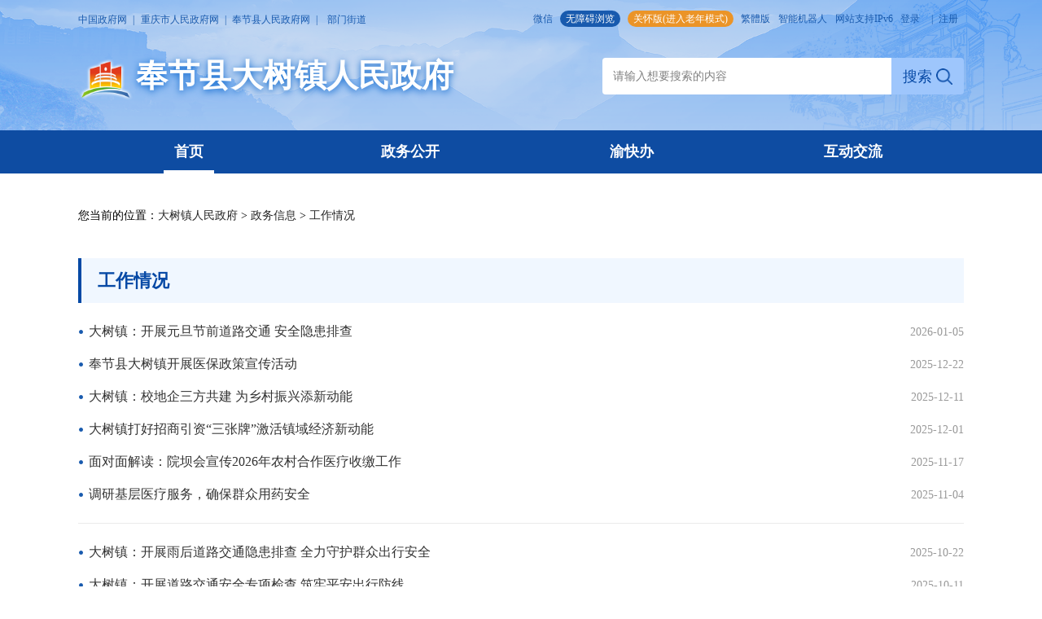

--- FILE ---
content_type: text/html
request_url: http://www.cqfj.gov.cn/xz_168/dsz/zwxx_61047/dt_61049/
body_size: 54912
content:
<!DOCTYPE html>
<html lang="en">
  <head>
    <meta charset="UTF-8" />
    <meta http-equiv="X-UA-Compatible" content="IE=edge" />
    <meta name="viewport" content="width=device-width, initial-scale=1.0" />
     <!--站点类-->
<meta name="SiteName" content="奉节县人民政府网">
<meta name="SiteDomain" content="www.cqfj.gov.cn">
<meta name="SiteIDCode" content="5002360029">

<!--栏目类-->
<meta name="ColumnName" content="工作情况">
<meta name="ColumnDescription" content="本栏目发布工作情况相关信息,便于您了解相应信息。">

<meta name="ColumnKeywords" content="工作情况,政务信息,大树镇人民政府">
<meta name="ColumnType" content="工作情况">
    <title>
      工作情况_奉节县人民政府
    </title>
	<link rel="icon" href="../../../../images/favicon.png" />
    <link rel="stylesheet" href="../../../../images/reseter.css" />
    <link rel="stylesheet" href="../../../../images/yj-common.css" />
    <link rel="stylesheet" href="../../../../images/yj-header.css" />
    <link rel="stylesheet" href="../../../../images/yj-header.1440.media.css" />
    <link rel="stylesheet" href="../../../../images/yj-header.992.media.css" />
    <link rel="stylesheet" href="../../../../images/yj-footer.css" />
    <link rel="stylesheet" href="../../../../images/yj-footer.1440.media.css" />
    <link rel="stylesheet" href="../../../../images/yj-footer.992.media.css" />
    <link rel="stylesheet" href="../../../../images/yj-news-list-1.css" />
    <link rel="stylesheet" href="../../../../images/yj-news-list-1.992.media.css" />
    <link rel="stylesheet" href="../../../../images/yj-list-pagination.css" />
<link href="../../../../images/yj-jdb-header.css" rel="stylesheet" />
<link href="../../../../images/yj-jdb-header.1440.media.css" rel="stylesheet" />
<link href="../../../../images/yj-jdb-header.992.media.css" rel="stylesheet" />
    <!--[if lte IE 9]>
      <script src="../../../../images/html5shiv.min.js"></script>
      <script src="../../../../images/respond.min.js"></script>
    <![endif]-->

    <script src="../../../../images/jquery-1.12.4.min.js"></script>
  </head>

  <body>
    <div class="header">
    <img src="//www.cqfj.gov.cn/images/yj-top-bg-jdb.png" class="top-bg kenburns-top" />
    <div class="container clearfix nav">
    <div class="float-left">
      <a href="http://www.gov.cn/" target="_blank" class="visible-lg-inline-block">中国政府网</a>
      <span class="visible-lg-inline-block">|</span>
      <a href="http://www.cq.gov.cn/" target="_blank" class="visible-lg-inline-block" >重庆市人民政府网</a>
      <span class="visible-lg-inline-block">|</span>
      <a href="//www.cqfj.gov.cn/" target="_blank" class="visible-lg-inline-block" >奉节县人民政府网</a>
      <span class="visible-lg-inline-block">|</span>
      <span class="dep-street">
        部门街道
        <div class="dep-street-pop-container">
          <div class="container">
            <img src="//www.cqfj.gov.cn/images/yj-close.png" class="dep-street-pop-close" />
            <div class="dep-street-section-title">部&nbsp;&nbsp;门</div>
            <ul>
            
                <li>
                    <a href="//www.cqfj.gov.cn/bm_168/fzhggwyh/" target="_blank">县发展改革委</a>
                </li>
            
                <li>
                    <a href="//www.cqfj.gov.cn/bm_168/jywyh/" target="_blank">县教委</a>
                </li>
            
                <li>
                    <a href="//www.cqfj.gov.cn/bm_168/kxjsj/" target="_blank">县科技局</a>
                </li>
            
                <li>
                    <a href="//www.cqfj.gov.cn/bm_168/jjhxxhwyh/" target="_blank">县经济信息委</a>
                </li>
            
                <li>
                    <a href="//www.cqfj.gov.cn/bm_168/gaj/" target="_blank">县公安局</a>
                </li>
            
                <li>
                    <a href="//www.cqfj.gov.cn/bm_168/mzj/" target="_blank">县民政局</a>
                </li>
            
                <li>
                    <a href="//www.cqfj.gov.cn/bm_168/sfj/" target="_blank">县司法局</a>
                </li>
            
                <li>
                    <a href="//www.cqfj.gov.cn/bm_168/czj/" target="_blank">县财政局</a>
                </li>
            
                <li>
                    <a href="//www.cqfj.gov.cn/bm_168/rlzyhshbzj/" target="_blank">县人力社保局</a>
                </li>
            
                <li>
                    <a href="//www.cqfj.gov.cn/bm_168/ghhzrzyj/" target="_blank">县规划自然资源局</a>
                </li>
            
                <li>
                    <a href="//www.cqfj.gov.cn/bm_168/sthjj/" target="_blank">县生态环境局</a>
                </li>
            
                <li>
                    <a href="//www.cqfj.gov.cn/bm_168/zfhcxjswyh/" target="_blank">县住房城乡建委</a>
                </li>
            
                <li>
                    <a href="//www.cqfj.gov.cn/bm_168/csglj/" target="_blank">县城管局</a>
                </li>
            
                <li>
                    <a href="//www.cqfj.gov.cn/bm_168/jtj/" target="_blank">县交通运输委</a>
                </li>
            
                <li>
                    <a href="//www.cqfj.gov.cn/bm_168/slj/" target="_blank">县水利局</a>
                </li>
            
                <li>
                    <a href="//www.cqfj.gov.cn/bm_168/nyncwyh/" target="_blank">县农业农村委</a>
                </li>
            
                <li>
                    <a href="//www.cqfj.gov.cn/bm_168/swwyh/" target="_blank">县商务委</a>
                </li>
            
                <li>
                    <a href="//www.cqfj.gov.cn/bm_168/whhlyfzwyh/" target="_blank">县文化旅游委</a>
                </li>
            
                <li>
                    <a href="//www.cqfj.gov.cn/bm_168/wsjkwyh/" target="_blank">县卫生健康委</a>
                </li>
            
                <li>
                    <a href="//www.cqfj.gov.cn/bm_168/tyjrswj/" target="_blank">县退役军人事务局</a>
                </li>
            
                <li>
                    <a href="//www.cqfj.gov.cn/bm_168/yjglj/" target="_blank">县应急局</a>
                </li>
            
                <li>
                    <a href="//www.cqfj.gov.cn/bm_168/sjj/" target="_blank">县审计局</a>
                </li>
            
                <li>
                    <a href="//www.cqfj.gov.cn/bm_168/scjdglj/" target="_blank">县市场监管局</a>
                </li>
            
                <li>
                    <a href="//www.cqfj.gov.cn/bm_168/tjj/" target="_blank">县统计局</a>
                </li>
            
                <li>
                    <a href="//www.cqfj.gov.cn/bm_168/ylbzj/" target="_blank">县医保局</a>
                </li>
            
                <li>
                    <a href="//www.cqfj.gov.cn/bm_168/lyj/" target="_blank">县林业局</a>
                </li>
            
                <li>
                    <a href="//www.cqfj.gov.cn/bm_168/xfbgs/" target="_blank">县信访办</a>
                </li>
            
            </ul>
            <div class="dep-street-section-title">乡&nbsp;&nbsp;镇</div>
            <ul>
            
                <li>
                    <a href="//www.cqfj.gov.cn/xz_168/yajd/" target="_blank">永安街道办事处</a>
                </li>
            
                <li>
                    <a href="//www.cqfj.gov.cn/xz_168/yfjd/" target="_blank">鱼复街道办事处</a>
                </li>
            
                <li>
                    <a href="//www.cqfj.gov.cn/xz_168/kmjd/" target="_blank">夔门街道办事处</a>
                </li>
            
                <li>
                    <a href="//www.cqfj.gov.cn/xz_168/xbxqglwyh/" target="_blank">夔州街道办事处</a>
                </li>
            
                <li>
                    <a href="//www.cqfj.gov.cn/xz_168/bdz/" target="_blank">白帝镇人民政府</a>
                </li>
            
                <li>
                    <a href="//www.cqfj.gov.cn/xz_168/ctz/" target="_blank">草堂镇人民政府</a>
                </li>
            
                <li>
                    <a href="//www.cqfj.gov.cn/xz_168/fhz/" target="_blank">汾河镇人民政府</a>
                </li>
            
                <li>
                    <a href="//www.cqfj.gov.cn/xz_168/ywx/" target="_blank">岩湾乡人民政府</a>
                </li>
            
                <li>
                    <a href="//www.cqfj.gov.cn/xz_168/klz/" target="_blank">康乐镇人民政府</a>
                </li>
            
                <li>
                    <a href="//www.cqfj.gov.cn/xz_168/dsz/" target="_blank">大树镇人民政府</a>
                </li>
            
                <li>
                    <a href="//www.cqfj.gov.cn/xz_168/zyz/" target="_blank">竹园镇人民政府</a>
                </li>
            
                <li>
                    <a href="//www.cqfj.gov.cn/xz_168/qlianz/" target="_blank">青莲镇人民政府</a>
                </li>
            
                <li>
                    <a href="//www.cqfj.gov.cn/xz_168/pax/" target="_blank">平安乡人民政府</a>
                </li>
            
                <li>
                    <a href="//www.cqfj.gov.cn/xz_168/gpz/" target="_blank">公平镇人民政府</a>
                </li>
            
                <li>
                    <a href="//www.cqfj.gov.cn/xz_168/sgx/" target="_blank">石岗乡人民政府</a>
                </li>
            
                <li>
                    <a href="//www.cqfj.gov.cn/xz_168/htx/" target="_blank">红土乡人民政府</a>
                </li>
            
                <li>
                    <a href="//www.cqfj.gov.cn/xz_168/zyiz/" target="_blank">朱衣镇人民政府</a>
                </li>
            
                <li>
                    <a href="//www.cqfj.gov.cn/xz_168/kpx/" target="_blank">康坪乡人民政府</a>
                </li>
            
                <li>
                    <a href="//www.cqfj.gov.cn/xz_168/xmz/" target="_blank">新民镇人民政府</a>
                </li>
            
                <li>
                    <a href="//www.cqfj.gov.cn/xz_168/hfx/" target="_blank">鹤峰乡人民政府</a>
                </li>
            
                <li>
                    <a href="//www.cqfj.gov.cn/xz_168/wmz/" target="_blank">五马镇人民政府</a>
                </li>
            
                <li>
                    <a href="//www.cqfj.gov.cn/xz_168/fpx/" target="_blank">冯坪乡人民政府</a>
                </li>
            
                <li>
                    <a href="//www.cqfj.gov.cn/xz_168/txz/" target="_blank">吐祥镇人民政府</a>
                </li>
            
                <li>
                    <a href="//www.cqfj.gov.cn/xz_168/qlz/" target="_blank">青龙镇人民政府</a>
                </li>
            
                <li>
                    <a href="//www.cqfj.gov.cn/xz_168/thtjzx/" target="_blank">太和土家族乡人民政府</a>
                </li>
            
                <li>
                    <a href="//www.cqfj.gov.cn/xz_168/ywtjzx/" target="_blank">云雾土家族乡人民政府</a>
                </li>
            
                <li>
                    <a href="//www.cqfj.gov.cn/xz_168/jgz/" target="_blank">甲高镇人民政府</a>
                </li>
            
                <li>
                    <a href="//www.cqfj.gov.cn/xz_168/ysz/" target="_blank">羊市镇人民政府</a>
                </li>
            
                <li>
                    <a href="//www.cqfj.gov.cn/xz_168/apz/" target="_blank">安坪镇人民政府</a>
                </li>
            
                <li>
                    <a href="//www.cqfj.gov.cn/xz_168/xlz/" target="_blank">兴隆镇人民政府</a>
                </li>
            
                <li>
                    <a href="//www.cqfj.gov.cn/xz_168/zatjzx/" target="_blank">长安土家族乡人民政府</a>
                </li>
            
                <li>
                    <a href="//www.cqfj.gov.cn/xz_168/lqtjzx/" target="_blank">龙桥土家族乡人民政府</a>
                </li>
            
                <li>
                    <a href="//www.cqfj.gov.cn/xz_168/ylz/" target="_blank">永乐镇人民政府</a>
                </li>
            
            </ul>
          </div>
        </div>
      </span>
    </div>
    <div class="float-right">
      <a class="visible-lg-inline-block weibo" style="display: none;"></a>
      
          
              <a class="visible-lg-inline-block wechat" href="javascript:void(0);">微信 <img src="//www.cqfj.gov.cn/ggbf_search/xmt/202003/W020251208602630195414.jpg" class="ercode" /></a>
          
          
      
     
      <!--<a id="toolbarSwitch" href="javascript:void(0);" class="visible-lg-inline-block" >无障碍</a>-->
     <a href="javascript:void(0);" onclick="aria.start()"  class="visible-sm-inline-block aged-mode">无障碍/关怀版</a>
      <a href="javascript:void(0);" onclick="aria.start()"  class="visible-lg-inline-block wza">
        无障碍浏览
      </a>
      <a href="javascript:void(0);" onclick="aria.oldFixedStart()"  class="visible-lg-inline-block aged-mode"  >
        关怀版(进入老年模式)
      </a>
      <a id="StranLink" title="點擊以繁體中文方式浏覽" href="javascript:StranBody()" name="StranLink" class="visible-lg-inline-block">繁體版</a>
      <a href="http://www.cq.gov.cn/dhc/cq/index.html" target="_blank" class="visible-lg-inline-block" >智能机器人</a>
      <a href="javascript:void(0);"  class="visible-lg-inline-block">网站支持IPv6</a>
      <a id="login" class="cq-login" href="javascript:void(0);" >登录</a>
      <a  target='_blank' href='https://zwykb.cq.gov.cn/v2/grzx/' class="cq-user-name" id="loginusername" style="display:none !important;"></a>
      <span class="visible-lg-inline-block">|</span>
      <a  href="javascript:void(0)" class="cq-logout" id="logout" style="display:none !important;">退出</a>
      <a id="register" class="cq-register cq-register-gr" href="javascript:void(0);">注册</a>
<script src="//cq.gov.cn/images/crypto-js.min.js"></script>
<script src="//cq.gov.cn/images/DECRYPT.js"></script>
<script src="//cq.gov.cn/images/ykb-request.js"></script>
<script src="//cq.gov.cn/images/ykb-api.js"></script>
<script src="//cq.gov.cn/images/ykb-base.js?v=1.1"></script>
<input type="text" hidden id="loginSiteId" value="168" />
<script>
  $(function () {
    //获取用户信息-有额外的操作可以在回调中使用
    getUserInfo(function (res) {
      if(res.code!=200){
        checkLoginQx()
      }
    })
  })
</script>
    </div>
</div>
<style>
.nav-menu > ul > li{
    width: 25% !important;
}
</style>
    <div class="logo-search-container container">
      <div class="banner-logo">
        <a href="//www.cqfj.gov.cn/"><img src="//www.cqfj.gov.cn/images/yj-fj-jdb-logo.png" height="100%" /></a>
        <span class="logo-text">奉节县</span>
      </div>
      <div class="search-container">
        <input class="search-input" type="text" id="textfield" onkeydown="if(event.keyCode==13){submitsearch();}" onfocus="if(this.value=='请输入想要搜索的内容'){this.value='';}" onblur="if(this.value==''){this.value='请输入想要搜索的内容';}" placeholder="请输入想要搜索的内容" />
        <button type="submit" onclick="submitsearch()" class="search-btn">
          搜索
          <img src="//www.cqfj.gov.cn/images/yj-fj-jdb-ic-search.png" class="ic-search" />
        </button>
        <script>
          function submitsearch() {
            var result = $('#textfield').val()
            result = $.trim(result)
            var reg = /[`~!@#$%^&*_+<>{}\/'[\]]/im
            if (reg.test(result)) {
              window.wxc.xcConfirm('您输入的信息包含非法字符!', window.wxc.xcConfirm.typeEnum.info)
              return false
            }
            if (result == '请输入想要搜索的内容' || result == '' || result == null) {
              window.wxc.xcConfirm('请输入检索条件!', window.wxc.xcConfirm.typeEnum.info)
              return false
            } else {
              result = result.replace('-', '\-')
              result = result.replace('(', '\(')
              result = result.replace(')', '\)')
            }
            window.location.href =
              "//www.cqfj.gov.cn/cqs/searchResultPC.html?tenantId=8&configTenantId=8&areaCode=500236&searchWord=" +
              encodeURI(result)
          }
        </script>
      </div>
    </div>
  </div>
  <div class="nav-menu">
    <ul class="container clearfix" id="nav-menus">
        
            
              
                
                    
                    
                      
                          
                              <li id="depName"><a href="//www.cqfj.gov.cn/xz_168/dsz/" chnldes="" chnlname="大树镇人民政府">首页</a></li>
                              
                                <li><a href="//www.cqfj.gov.cn/xz_168/dsz/zwgk_61050/">
                                  政务公开</a>
                                </li>
                              
                                <li><a href="http://zwfw.cq.gov.cn/fjx/public/index?record=istrue">
                                  渝快办</a>
                                </li>
                              
                          
                          
                      
                    
                
              
        
      <li><a href="//www.cqfj.gov.cn/hdjl_168/">
          互动交流
        </a></li>
    </ul>
  
    <script>
      var depname=$("#depName a").attr("chnlname");
      var depdesc=$("#depName a").attr("chnldes");
      var depurl=$("#depName a").attr("href");
      if (depdesc != null && depdesc != "") {
        depname = depdesc;
      }
      if (depurl.indexOf("bm_168") >= 0) {
        var logocontent="<a href='" + depurl + "'>奉节" + depname + "</a>";
      } else if(depname.indexOf("街道办事处")>0) {
        var logocontent="<a href='" + depurl + "'>奉节县人民政府" + depname + "</a>";
      }else{
        var logocontent="<a href='" + depurl + "'>奉节县" + depname + "</a>";
      }
      $(".logo-text").html(logocontent);
      var text1 = "//www.cqfj.gov.cn/xz_168/dsz/zwxx_61047/dt_61049/";
      $('.nav-menu a').each(function () {
        var text2 = $(this).attr("href");
        if (text1.indexOf(text2) >= 0) {
          $(this).parent().addClass('active').siblings().removeClass('active');
        }
      });
    </script>
  </div>
    <div class="container news-list-content">
		<div class="location">
  <div id="local1" style="display: none;">您当前的位置：<a href="../../" title="大树镇人民政府" class="CurrChnlCls">大树镇人民政府</a>&nbsp;<span>&gt;</span>&nbsp;<a href="../" title="政务信息" class="CurrChnlCls">政务信息</a>&nbsp;<span>&gt;</span>&nbsp;<a href="./" title="工作情况" class="CurrChnlCls">工作情况</a></div>
  <div id="local2" style="display: none;">您当前的位置：<a href="../../../" title="乡镇" class="CurrChnlCls">乡镇</a>&nbsp;<span>&gt;</span>&nbsp;<a href="../../" title="大树镇人民政府" class="CurrChnlCls">大树镇人民政府</a>&nbsp;<span>&gt;</span>&nbsp;<a href="../" title="政务信息" class="CurrChnlCls">政务信息</a>&nbsp;<span>&gt;</span>&nbsp;<a href="./" title="工作情况" class="CurrChnlCls">工作情况</a></div>
 <script>
  if("首页&乡镇&大树镇人民政府&政务信息&工作情况".split("&")[1]=="乡镇"){
	  $("#local1").css("display","block").siblings().remove();
  }else{
	  $("#local2").css("display","block").siblings().remove();
  }
  </script>
<div id="guidangCon" style="display: none;position: absolute;width: 148px;height: 148px;background: url(//www.cqfj.gov.cn/images/guidang.png) no-repeat;background-size:100% 100%;right: 10px;top: -14px;z-index:999;">
<p style=" display: block;font-size: 16px;color: #DA5857; margin-top: 100px;font-weight: bold;text-align:center;"></p>
</div>
</div>
<script>
	var xlguidang = '';
	if (xlguidang=="") {
		var guidang = '0';
		if(guidang == 1){
			$("#guidangCon").css("display","block");
		}else{
			$("#guidangCon").css("display","none");
		}
	}
	else{
		var xlgdtime = '';
		$('#guidangCon p').text(xlgdtime);
		if(xlguidang == 1){
			$("#guidangCon").css("display","block");
		}else{
			$("#guidangCon").css("display","none");
		}
	}
</script>
      <div class="section-title">工作情况</div>
      <ul class="news-list">
		
        <li>
          <a href="./202601/t20260105_15290411.html" >大树镇：开展元旦节前道路交通 安全隐患排查</a>
          <span>2026-01-05</span>
        </li>
		
        <li>
          <a href="./202512/t20251222_15262551.html" >奉节县大树镇开展医保政策宣传活动</a>
          <span>2025-12-22</span>
        </li>
		
        <li>
          <a href="./202512/t20251211_15235841.html" >大树镇：校地企三方共建 为乡村振兴添新动能</a>
          <span>2025-12-11</span>
        </li>
		
        <li>
          <a href="./202512/t20251201_15199254.html" >大树镇打好招商引资“三张牌”激活镇域经济新动能</a>
          <span>2025-12-01</span>
        </li>
		
        <li>
          <a href="./202511/t20251117_15168183.html" >面对面解读：院坝会宣传2026年农村合作医疗收缴工作</a>
          <span>2025-11-17</span>
        </li>
		
        <li>
          <a href="./202511/t20251104_15138865.html" >调研基层医疗服务，确保群众用药安全</a>
          <span>2025-11-04</span>
        </li>
		
        <li>
          <a href="./202510/t20251022_15101963.html" >大树镇：开展雨后道路交通隐患排查 全力守护群众出行安全</a>
          <span>2025-10-22</span>
        </li>
		
        <li>
          <a href="./202510/t20251011_15071193.html" >大树镇：开展道路交通安全专项检查 筑牢平安出行防线</a>
          <span>2025-10-11</span>
        </li>
		
        <li>
          <a href="./202509/t20250929_15052634.html" >大树镇 : 花剪村开展"星空夜话"院坝会</a>
          <span>2025-09-29</span>
        </li>
		
        <li>
          <a href="./202509/t20250924_15039456.html" >大树镇：召开2025年巩固拓展脱贫攻坚 成果同乡村振兴有效衔接工作推进会</a>
          <span>2025-09-24</span>
        </li>
		
        <li>
          <a href="./202509/t20250910_14992315.html" >大树镇：保障公路安全畅通 筑起群众安全屏障</a>
          <span>2025-09-10</span>
        </li>
		
        <li>
          <a href="./202509/t20250901_14953119.html" >大树镇：畅通民声惠及民生</a>
          <span>2025-09-01</span>
        </li>
		
        <li>
          <a href="./202508/t20250822_14925601.html" >大树镇-2025公益性岗位2名招聘公告</a>
          <span>2025-08-22</span>
        </li>
		
        <li>
          <a href="./202508/t20250819_14914947.html" >大树镇：采取全链式管理机制打赢抗旱攻坚战</a>
          <span>2025-08-19</span>
        </li>
		
        <li>
          <a href="./202508/t20250806_14879054.html" >大树镇：广洒“三网“盯紧”一点”，守护学生暑期防溺水安全</a>
          <span>2025-08-06</span>
        </li>
		
      </ul>
      <div class="pagination" id="page">
      </div>
    </div> 
	<div class="footer">
    <div class="container">
      <ul class="links clearfix">
        <li>
          国务院部门网站<img src="//www.cqfj.gov.cn/images/yj-ic-sanjiao.png" />
          <div class="links-con">
            <ul>
              
              <li><a href="http://www.mfa.gov.cn/mfa_chn/" target="_blank">外交部</a></li>
              
              <li><a href="http://www.mod.gov.cn/" target="_blank">国防部</a></li>
              
              <li><a href="http://www.ndrc.gov.cn" target="_blank">国家发展和改革委员会</a></li>
              
              <li><a href="http://www.moe.gov.cn/" target="_blank">教育部</a></li>
              
              <li><a href="http://www.most.gov.cn" target="_blank">科学技术部</a></li>
              
              <li><a href="http://www.miit.gov.cn/" target="_blank">工业和信息化部</a></li>
              
              <li><a href="http://www.mps.gov.cn/n16/index.html" target="_blank">公安部</a></li>
              
              <li><a href="http://www.mca.gov.cn/" target="_blank">民政部</a></li>
              
              <li><a href="http://www.moj.gov.cn/" target="_blank">司法部</a></li>
              
              <li><a href="http://www.mof.gov.cn/" target="_blank">财政部</a></li>
              
              <li><a href="http://www.mohrss.gov.cn/" target="_blank">人力资源和社会保障部</a></li>
              
              <li><a href="http://www.mnr.gov.cn/" target="_blank">自然资源部</a></li>
              
              <li><a href="http://www.mee.gov.cn/" target="_blank">生态环境部</a></li>
              
              <li><a href="http://www.mohurd.gov.cn/" target="_blank">住房和城乡建设部</a></li>
              
              <li><a href="http://www.mot.gov.cn/" target="_blank">交通运输部</a></li>
              
              <li><a href="http://www.mwr.gov.cn/" target="_blank">水利部</a></li>
              
              <li><a href="http://www.moa.gov.cn/" target="_blank">农业农村部</a></li>
              
              <li><a href="http://www.mofcom.gov.cn/" target="_blank">商务部</a></li>
              
              <li><a href="http://www.mct.gov.cn" target="_blank">文化和旅游部</a></li>
              
              <li><a href="http://www.nhc.gov.cn/" target="_blank">国家卫生健康委员会</a></li>
              
              <li><a href="http://www.mva.gov.cn" target="_blank">退役军人事务部</a></li>
              
              <li><a href="https://www.mem.gov.cn/" target="_blank">应急管理部</a></li>
              
              <li><a href="http://www.pbc.gov.cn/" target="_blank">人民银行</a></li>
              
              <li><a href="http://www.audit.gov.cn/" target="_blank">审计署</a></li>
              
              <li><a href="http://www.moe.gov.cn/jyb_sy/China_Language/" target="_blank">国家语言文字工作委员会</a></li>
              
              <li><a href="http://www.caea.gov.cn" target="_blank">国家原子能机构</a></li>
              
              <li><a href="http://nnsa.mee.gov.cn/" target="_blank">国家核安全局</a></li>
              
              <li><a href="http://www.sasac.gov.cn" target="_blank">国务院国有资产监督管理委员会</a></li>
              
              <li><a href="http://www.customs.gov.cn/" target="_blank">海关总署</a></li>
              
              <li><a href="http://www.chinatax.gov.cn" target="_blank">国家税务总局</a></li>
              
              <li><a href="http://www.samr.gov.cn/" target="_blank">国家市场监督管理总局</a></li>
              
              <li><a href="http://www.nrta.gov.cn/" target="_blank">国家广播电视总局</a></li>
              
              <li><a href="http://www.sport.gov.cn" target="_blank">国家体育总局</a></li>
              
              <li><a href="http://www.stats.gov.cn" target="_blank">国家统计局</a></li>
              
            </ul>
          </div>
        </li>
        <li>
          地方政府网站<img src="//www.cqfj.gov.cn/images/yj-ic-sanjiao.png" />
          <div class="links-con">
            <ul>
              
              <li><a href="http://www.beijing.gov.cn/" target="_blank">北京</a></li>
              
              <li><a href="http://www.tj.gov.cn/" target="_blank">天津</a></li>
              
              <li><a href="http://www.hebei.gov.cn/" target="_blank">河北</a></li>
              
              <li><a href="http://www.shanxi.gov.cn/" target="_blank">山西</a></li>
              
              <li><a href="http://www.ln.gov.cn/" target="_blank">辽宁</a></li>
              
              <li><a href="http://www.nmg.gov.cn/" target="_blank">内蒙古</a></li>
              
              <li><a href="http://www.jl.gov.cn/" target="_blank">吉林</a></li>
              
              <li><a href="http://www.hlj.gov.cn/" target="_blank">黑龙江</a></li>
              
              <li><a href="http://www.shanghai.gov.cn/" target="_blank">上海</a></li>
              
              <li><a href="http://www.jiangsu.gov.cn/" target="_blank">江苏</a></li>
              
              <li><a href="http://www.zj.gov.cn/" target="_blank">浙江</a></li>
              
              <li><a href="http://www.ah.gov.cn/" target="_blank">安徽</a></li>
              
              <li><a href="http://www.fujian.gov.cn/" target="_blank">福建</a></li>
              
              <li><a href="http://www.jiangxi.gov.cn/" target="_blank">江西</a></li>
              
              <li><a href="http://www.shandong.gov.cn/" target="_blank">山东</a></li>
              
              <li><a href="http://www.henan.gov.cn/" target="_blank">河南</a></li>
              
              <li><a href="http://www.hubei.gov.cn/" target="_blank">湖北</a></li>
              
              <li><a href="http://www.hunan.gov.cn/" target="_blank">湖南</a></li>
              
              <li><a href="http://www.gd.gov.cn/" target="_blank">广东</a></li>
              
              <li><a href="http://www.gxzf.gov.cn/" target="_blank">广西</a></li>
              
              <li><a href="http://www.hainan.gov.cn/code/html/" target="_blank">海南</a></li>
              
              <li><a href="http://www.cq.gov.cn" target="_blank">重庆</a></li>
              
              <li><a href="http://www.sc.gov.cn/" target="_blank">四川</a></li>
              
              <li><a href="http://www.guizhou.gov.cn/" target="_blank">贵州</a></li>
              
              <li><a href="http://www.yn.gov.cn/" target="_blank">云南</a></li>
              
              <li><a href="http://www.xizang.gov.cn/" target="_blank">西藏</a></li>
              
              <li><a href="http://www.shaanxi.gov.cn/" target="_blank">陕西</a></li>
              
              <li><a href="http://www.gansu.gov.cn/" target="_blank">甘肃</a></li>
              
              <li><a href="http://www.qinghai.gov.cn/" target="_blank">青海</a></li>
              
              <li><a href="http://www.nx.gov.cn/" target="_blank">宁夏</a></li>
              
              <li><a href="http://www.xinjiang.gov.cn/" target="_blank">新疆</a></li>
              
              <li><a href="http://www.gov.hk/sc/residents/" target="_blank">香港</a></li>
              
              <li><a href="http://portal.gov.mo/web/guest/welcomepage;jsessionid=D7630ED4AF99A5CEF281CF8C77C92729" target="_blank">澳门</a></li>
              
              <li><a href="http://www.gwytb.gov.cn/" target="_blank">台湾</a></li>
              
              <li><a href="http://www.xjbt.gov.cn/" target="_blank">新疆生产建设兵团</a></li>
              
            </ul>
          </div>
        </li>
        <li>
          市政府部门网站<img src="//www.cqfj.gov.cn/images/yj-ic-sanjiao.png" />
          <div class="links-con">
            <ul>
              
              <li><a href="http://fzggw.cq.gov.cn/" target="_blank">市发展改革委</a></li>
              
              <li><a href="http://jw.cq.gov.cn/" target="_blank">市教委</a></li>
              
              <li><a href="http://kjj.cq.gov.cn/" target="_blank">市科技局</a></li>
              
              <li><a href="http://jjxxw.cq.gov.cn/" target="_blank">市经济信息委</a></li>
              
              <li><a href="http://mzzjw.cq.gov.cn" target="_blank">市民族宗教委</a></li>
              
              <li><a href="http://gaj.cq.gov.cn/" target="_blank">市公安局</a></li>
              
              <li><a href="http://mzj.cq.gov.cn" target="_blank">市民政局</a></li>
              
              <li><a href="http://sfj.cq.gov.cn" target="_blank">市司法局</a></li>
              
              <li><a href="http://czj.cq.gov.cn/" target="_blank">市财政局</a></li>
              
              <li><a href="http://rlsbj.cq.gov.cn/" target="_blank">市人力社保局</a></li>
              
              <li><a href="http://ghzrzyj.cq.gov.cn" target="_blank">市规划自然资源局</a></li>
              
              <li><a href="http://sthjj.cq.gov.cn" target="_blank">市生态环境局</a></li>
              
              <li><a href="http://zfcxjw.cq.gov.cn/" target="_blank">市住房城乡建委</a></li>
              
              <li><a href="http://cgj.cq.gov.cn/" target="_blank">市城市管理局</a></li>
              
              <li><a href="http://jtj.cq.gov.cn/" target="_blank">市交通运输委</a></li>
              
              <li><a href="http://slj.cq.gov.cn/" target="_blank">市水利局</a></li>
              
              <li><a href="http://nyncw.cq.gov.cn/" target="_blank">市农业农村委</a></li>
              
              <li><a href="http://sww.cq.gov.cn" target="_blank">市商务委</a></li>
              
              <li><a href="http://whlyw.cq.gov.cn/" target="_blank">市文化旅游委</a></li>
              
              <li><a href="http://wsjkw.cq.gov.cn/" target="_blank">市卫生健康委</a></li>
              
              <li><a href="http://yjj.cq.gov.cn" target="_blank">市应急局</a></li>
              
              <li><a href="http://sjj.cq.gov.cn/" target="_blank">市审计局</a></li>
              
              <li><a href="http://zfwb.cq.gov.cn/" target="_blank">市政府外办</a></li>
              
              <li><a href="http://gzw.cq.gov.cn/" target="_blank">市国资委</a></li>
              
              <li><a href="http://scjgj.cq.gov.cn/" target="_blank">市市场监管局</a></li>
              
              <li><a href="http://tyj.cq.gov.cn" target="_blank">市体育局</a></li>
              
              <li><a href="http://tjj.cq.gov.cn/" target="_blank">市统计局</a></li>
              
              <li><a href="http://jgswj.cq.gov.cn" target="_blank">市机关事务局</a></li>
              
              <li><a href="http://jrjgj.cq.gov.cn/" target="_blank">市金融监管局</a></li>
              
              <li><a href="http://xfb.cq.gov.cn/" target="_blank">市信访办</a></li>
              
              <li><a href="http://rmfkb.cq.gov.cn/" target="_blank">市人民防空办</a></li>
              
              <li><a href="http://ggzyjyjgj.cq.gov.cn/" target="_blank">市公共资源交易监管局</a></li>
              
              <li><a href="http://lyj.cq.gov.cn/" target="_blank">市林业局</a></li>
              
              <li><a href="http://yaojianju.cq.gov.cn" target="_blank">市药监局</a></li>
              
              <li><a href="http://zscqj.cq.gov.cn" target="_blank">市知识产权局</a></li>
              
              <li><a href="http://ljxq.cq.gov.cn/" target="_blank">两江新区管委会</a></li>
              
              <li><a href="http://ws.cq.gov.cn" target="_blank">万盛经开区管委会</a></li>
              
              <li><a href="http://gxq.cq.gov.cn" target="_blank">高新区管委会</a></li>
              
              <li><a href="http://jkq.cq.gov.cn" target="_blank">重庆经开区管委会</a></li>
              
              <li><a href="http://gxhzs.cq.gov.cn/" target="_blank">市供销合作社</a></li>
              
            </ul>
          </div>
        </li>
        <li>
          区（县）政府网站<img src="//www.cqfj.gov.cn/images/yj-ic-sanjiao.png" />
          <div class="links-con">
            <ul>
              
              <li><a href="http://www.wz.gov.cn/" target="_blank">万州区</a></li>
              
              <li><a href="http://www.qianjiang.gov.cn" target="_blank">黔江区</a></li>
              
              <li><a href="http://www.fl.gov.cn/" target="_blank">涪陵区</a></li>
              
              <li><a href="http://www.cqyz.gov.cn/" target="_blank">渝中区</a></li>
              
              <li><a href="http://www.ddk.gov.cn/" target="_blank">大渡口区</a></li>
              
              <li><a href="http://www.cqjb.gov.cn" target="_blank">江北区</a></li>
              
              <li><a href="http://cqspb.gov.cn/" target="_blank">沙坪坝区</a></li>
              
              <li><a href="http://www.cqjlp.gov.cn" target="_blank">九龙坡区</a></li>
              
              <li><a href="http://www.cqna.gov.cn/" target="_blank">南岸区</a></li>
              
              <li><a href="https://www.beibei.gov.cn/" target="_blank">北碚区</a></li>
              
              <li><a href="http://www.ybq.gov.cn" target="_blank">渝北区</a></li>
              
              <li><a href="http://www.cqbn.gov.cn/" target="_blank">巴南区</a></li>
              
              <li><a href="http://www.cqcs.gov.cn/" target="_blank">长寿区</a></li>
              
              <li><a href="http://www.jiangjin.gov.cn/" target="_blank">江津区</a></li>
              
              <li><a href="http://www.hc.gov.cn/" target="_blank">合川区</a></li>
              
              <li><a href="http://www.cqyc.gov.cn" target="_blank">永川区</a></li>
              
              <li><a href="http://www.cqnc.gov.cn" target="_blank">南川区</a></li>
              
              <li><a href="http://www.cqqj.gov.cn/" target="_blank">綦江区</a></li>
              
              <li><a href="http://www.dazu.gov.cn/" target="_blank">大足区</a></li>
              
              <li><a href="https://www.cqstl.gov.cn" target="_blank">铜梁区</a></li>
              
              <li><a href="http://www.bishan.gov.cn" target="_blank">璧山区</a></li>
              
              <li><a href="http://www.cqtn.gov.cn/" target="_blank">潼南区</a></li>
              
              <li><a href="http://www.rongchang.gov.cn/" target="_blank">荣昌区</a></li>
              
              <li><a href="http://www.cqkz.gov.cn" target="_blank">开州区</a></li>
              
              <li><a href="http://www.cqlp.gov.cn/" target="_blank">梁平区</a></li>
              
              <li><a href="http://www.cqwl.gov.cn/" target="_blank">武隆区</a></li>
              
              <li><a href="http://www.cqck.gov.cn/" target="_blank">城口县</a></li>
              
              <li><a href="http://www.cqfd.gov.cn/" target="_blank">丰都县</a></li>
              
              <li><a href="http://www.zhongxian.gov.cn" target="_blank">忠县</a></li>
              
              <li><a href="http://www.cqsdj.gov.cn" target="_blank">垫江县</a></li>
              
              <li><a href="http://www.yunyang.gov.cn" target="_blank">云阳县</a></li>
              
              <li><a href="http://www.cqfj.gov.cn/" target="_blank">奉节县</a></li>
              
              <li><a href="http://www.cqws.gov.cn/" target="_blank">巫山县</a></li>
              
              <li><a href="http://www.cqwx.gov.cn/" target="_blank">巫溪县</a></li>
              
              <li><a href="http://www.cqszx.gov.cn" target="_blank">石柱县</a></li>
              
              <li><a href="http://www.cqxs.gov.cn/" target="_blank">秀山县</a></li>
              
              <li><a href="http://www.youyang.gov.cn" target="_blank">酉阳县</a></li>
              
              <li><a href="http://www.psx.gov.cn/" target="_blank">彭水县</a></li>
              
            </ul>
          </div>
        </li>
        <li>
          其他网站<img src="//www.cqfj.gov.cn/images/yj-ic-sanjiao.png" />
          <div class="links-con">
            <ul>
              
              <li><a href="http://jjc.cq.gov.cn/" target="_blank">市纪委监委机关</a></li>
              
              <li><a href="https://www.12371.gov.cn/" target="_blank">市委组织部</a></li>
              
              <li><a href="http://cq.wenming.cn/" target="_blank">市委宣传部</a></li>
              
              <li><a href="https://www.cqtzb.gov.cn/" target="_blank">市委统战部</a></li>
              
              <li><a href="https://www.pacq.gov.cn/" target="_blank">市委政法委</a></li>
              
              <li><a href="http://www.cqjgdj.gov.cn/" target="_blank">市委直属机关工委</a></li>
              
              <li><a href="http://www.cqzx.gov.cn" target="_blank">市政协</a></li>
              
              <li><a href="http://cqgy.cqfygzfw.gov.cn/index.shtml" target="_blank">市高法院</a></li>
              
              <li><a href="http://www.cq.jcy.gov.cn/" target="_blank">市检察院</a></li>
              
              <li><a href="http://www.cqmm.org.cn" target="_blank">民盟市委会</a></li>
              
              <li><a href="https://www.cqmjsw.gov.cn/" target="_blank">民进市委会</a></li>
              
              <li><a href="http://www.cqzgd.gov.cn" target="_blank">致公党市委会</a></li>
              
              <li><a href="https://www.cqgcc.gov.cn/" target="_blank">市工商联</a></li>
              
              <li><a href="http://www.cqgh.org" target="_blank">市总工会</a></li>
              
              <li><a href="http://www.cqwomen.org.cn" target="_blank">市妇联</a></li>
              
              <li><a href="http://www.cqast.cn" target="_blank">市科协</a></li>
              
              <li><a href="http://www.cqskl.com" target="_blank">市社科联</a></li>
              
              <li><a href="http://www.cqwl.org" target="_blank">市文联</a></li>
              
              <li><a href="http://www.cqdpf.org.cn/" target="_blank">市残联</a></li>
              
              <li><a href="http://www.ccpitcq.org/" target="_blank">市贸促会</a></li>
              
              <li><a href="http://www.cqdx.gov.cn" target="_blank">市委党校</a></li>
              
              <li><a href="http://www.redsa.com.cn" target="_blank">市委党史研究室</a></li>
              
              <li><a href="http://www.cqass.net.cn/index/" target="_blank">重庆社科院</a></li>
              
              <li><a href="http://www.3gmuseum.cn" target="_blank">三峡博物馆</a></li>
              
              <li><a href="http://www.hongyan.info" target="_blank">红岩博物馆</a></li>
              
              <li><a href="http://www.cqaas.cn" target="_blank">市农科院</a></li>
              
              <li><a href="http://www.cqac.org.cn" target="_blank">重庆仲裁办</a></li>
              
              <li><a href="http://chongqing.chinatax.gov.cn/cqtax/" target="_blank">重庆市税务局</a></li>
              
              <li><a href="http://chongqing.pbc.gov.cn" target="_blank">人行重庆营管部</a></li>
              
              <li><a href="http://www.csrc.gov.cn/chongqing/index.shtml" target="_blank">重庆证监局</a></li>
              
              <li><a href="http://chongqing.customs.gov.cn" target="_blank">重庆海关</a></li>
              
              <li><a href="http://cqca.miit.gov.cn/" target="_blank">市通信管理局</a></li>
              
              <li><a href="http://cq.spb.gov.cn" target="_blank">市邮政管理局</a></li>
              
              <li><a href="http://www.cqdzj.gov.cn/index.php" target="_blank">市地震局</a></li>
              
              <li><a href="http://www.966599.com" target="_blank">市烟草专卖局</a></li>
              
              <li><a href="http://www.cqcatr.com" target="_blank">重庆通信研究院</a></li>
              
              <li><a href="http://www.cqjy.com" target="_blank">市教科研究院</a></li>
              
              <li><a href="http://www.cqksy.cn" target="_blank">市教育考试院</a></li>
              
              <li><a href="http://zfcxjw.cq.gov.cn/gzf/" target="_blank">市公租房管理局</a></li>
              
              <li><a href="http://www.cqgjj.cn" target="_blank">市住房公积金中心</a></li>
              
            </ul>
          </div>
        </li>
      </ul>
      <div>
        <a href="//www.cqfj.gov.cn/zwgk_168/fdzdgknr/jgjj/lxfs/">联系方式</a>
        <span class="dot"></span>
        <a href="//www.cqfj.gov.cn/ggbf_search/wzdt/">网站地图</a>
        <span class="dot"></span>
        <a href="//www.cqfj.gov.cn/ggbf_search/bqsm/">版权声明</a>
        <span class="dot"></span>
<a href="//www.cqfj.gov.cn/hdjl_168/gkxx/wyxx/" >
      我要留言
</a>
      </div>
      <div class="visible-lg-block">主办单位：奉节县人民政府办公室</div>
      <div class="visible-lg-block">
        网站标识码：5002360029&nbsp;&nbsp;
        ICP备案：<a href="https://beian.miit.gov.cn/#/Integrated/index" target="_blank">渝ICP备18016909号</a>&nbsp;&nbsp;
        国际联网备案：<a href="http://www.beian.gov.cn/portal/registerSystemInfo?recordcode=50023602000286" target='_blank'>渝公网安备 50023602000286</a>
      </div>
      <div class="hidden-lg">
        主办单位：奉节县人民政府办公室<br />
        网站标识码：5002360029<br />
        ICP备案：<a href="https://beian.miit.gov.cn/#/Integrated/index" target="_blank">渝ICP备18016909号</a><br />
        国际联网备案：<a href="http://www.beian.gov.cn/portal/registerSystemInfo?recordcode=50023602000286" target='_blank'>渝公网安备 50023602000286</a>
      </div>
      <div class="imgs">
        <!-- 党政机关 -->
        <a href="https://bszs.conac.cn/sitename?method=show&id=0B01458A8C363B33E053022819AC9902" target="_blank" >
            <img src="//www.cqfj.gov.cn/images/yj-ic-dzjg.png" class="ic-dzjg" /></a>
        <!--<script type="text/javascript">document.write(unescape("%3Cspan id='_ideConac' %3E%3C/span%3E%3Cscript src='http://dcs.conac.cn/js/04/092/0000/60433598/CA040920000604335980001.js' type='text/javascript'%3E%3C/script%3E"));</script> -->
        <!-- 域名备案 -->
        <a href="http://www.beian.gov.cn/portal/registerSystemInfo?recordcode=50023602000286" target="_blank">
            <img src="//www.cqfj.gov.cn/images/yj-ic-ba.png" class="ic-ba" /></a>
               <!-- 纠错 -->
        <a id="img_zc"><script id="_jiucuo_" sitecode='5002360029' src='https://zfwzgl.www.gov.cn/exposure/jiucuo.js'></script></a>
<a href="http://wza.isc.org.cn/rzpt/bsgl/dt/20250709/4129.html" target="_blank">
            <img src="//www.cqfj.gov.cn/images/wzalogobottom.png" class="ic-zc" /></a>
        <!-- <a href="https://zfwzgl.www.gov.cn/exposure/jiucuo.html?site_code=5002360029&url=//www.cqfj.gov.cn/ >
            <img src="//www.cqfj.gov.cn/images/yj-ic-zc.png" class="ic-zc" /></a> -->
          
        <script>
        $("#img_zc").find("img").addClass("ic-zc");
        </script>
      </div>
    </div>
</div>
<script type="text/javascript">
    // 定义后缀名与 MIME 类型的映射表
    var mimeTypeMap = {
        'txt': 'text/plain',
        'html': 'text/html',
        'css': 'text/css',
        'js': 'application/javascript',
        'json': 'application/json',
        'png': 'image/png',
        'jpg': 'image/jpeg',
        'jpeg': 'image/jpeg',
        'gif': 'image/gif',
        'svg': 'image/svg+xml',
        'pdf': 'application/pdf',
        'doc': 'application/msword',
        'docx': 'application/vnd.openxmlformats-officedocument.wordprocessingml.document',
        'xls': 'application/vnd.ms-excel',
        'xlsx': 'application/vnd.openxmlformats-officedocument.spreadsheetml.sheet',
        '.ppt':    'application/vnd.ms-powerpoint',
        '.pptx': 'application/vnd.openxmlformats-officedocument.presentationml.presentation',
        '.wps':    'application/msword',
        '.et':    'application/vnd.ms-excel',
        'zip': 'application/zip',
        'mp3': 'audio/mpeg',
        'mp4': 'video/mp4'
    };

    // 根据文件名获取 MIME 类型的函数
    function getMimeType(fileName) {
        // 提取文件后缀（如 "test.txt" → "txt"）
        var ext = fileName.split('.').pop().toLowerCase();
        // 从映射表获取，默认使用二进制流类型（通用但不精确）
        return mimeTypeMap[ext] || 'application/octet-stream';
    }

    function downloadFj(fileName, filePath) {
        var mimeType = getMimeType(fileName);

        // 兼容 IE/360 兼容模式
        if (window.navigator.msSaveOrOpenBlob) {
            try {
                // 请求前端项目内的静态文件
                var xhr = new XMLHttpRequest();
                xhr.open('GET', filePath, true);
                xhr.responseType = 'blob';
                
                xhr.onload = function() {
                    if (xhr.status === 200) {
                        var blob = xhr.response;
                        if (window.navigator.msSaveOrOpenBlob) {
                            window.navigator.msSaveBlob(blob, fileName);
                        } else {
                            var a = document.createElement('a');
                            a.href = URL.createObjectURL(blob);
                            a.download = fileName;
                            a.click();
                            URL.revokeObjectURL(a.href);
                        }
                    } else {
                        console.error('文件不存在');
                    }
                };
                
                xhr.onerror = function() {
                    console.error('下载失败');
                };
                
                xhr.send();
            } catch (err) {
                console.error('下载失败：', err);
            }
        } else {
            // 现代浏览器：使用 download 属性
            var a = document.createElement('a');
            a.href = filePath;
            a.download = fileName;
            a.click();
            // 释放 URL 对象（避免内存泄漏）
            URL.revokeObjectURL(a.href);
        }
    }
</script>
<script>
  $('#nav-menus a').each(function(){
      if($(this).attr('href').indexOf('//zwfw.cq.gov.cn/fjx/public/')>=0){
          $(this).attr('href','https://zwykb.cq.gov.cn/qxzz/fjx/')
      }
  })
</script>
<script defer async type="text/javascript" src="//gov.govwza.cn/dist/aria.js?appid=254fee3b73add103e05704bff35622b3" charset="utf-8" id="ariascripts"></script>
<!--<script type="text/javascript" src="//www.cqfj.gov.cn/images/esdToolsInit.js" async="async" defer="defer"></script>-->
<script src="//www.cqfj.gov.cn/images/yj-common.js"></script>
<link rel="stylesheet" href="//www.cqfj.gov.cn/images/xcConfirm.css">
<script type="text/javascript" src="//www.cqfj.gov.cn/images/xcConfirm.js"></script>
<script type="text/javascript" src="//www.cqfj.gov.cn/images/big5.js"></script>
<script id="_trs_ta_js" src="//ta.trs.cn/c/js/ta.js?mpid=3965" async="async" defer="defer"></script>
	<!--分页-->
	<script>
//wcm分页，总记录：452
createPage(31, 0, "index", "html");
function createPage(_nPageCount, _nCurrIndex, _sPageName, _sPageExt) {

  var page="";
  <!-- 总页数小于一页不显示 -->
  if (_nPageCount == null || _nPageCount <= 1) {
    return false;
  }

  <!-- 上一页 -->
  if (_nCurrIndex > 0){
    if (_nCurrIndex == 1){
      var prePage = _sPageName + "." + _sPageExt;
    } else {
      var prePage = _sPageName + "_" + (_nCurrIndex - 1) + "." + _sPageExt;
    }
    page+='<a class="first-page" href="' + prePage + '">上一页</a>';
  }

  <!-- 前面大于三页 -->
  if (_nCurrIndex > 2) {
    page+='<a class="" href="' + _sPageName + "." + _sPageExt  + '">1</a>';
  }

  <!-- 前面大于四页省略 -->
  if (_nCurrIndex > 3) {
    page+='<a>...</a>';
  }

  <!-- 列表 -->
  for(var i = 0; i < _nPageCount; i++){
    var sPageName;
    <!-- 前两页 -->
    if ((_nCurrIndex - 2) >= 0) {
      if (i == (_nCurrIndex - 2)){
        if (i == 0) {
          sPageName = _sPageName + "." + _sPageExt;
        } else {
          sPageName = _sPageName + "_" + (_nCurrIndex - 2) + "." + _sPageExt;
        }
        page+='<a class="" href="' + sPageName + '">' + ( i + 1 ) +'</a>';
      }
    }
    if ((_nCurrIndex - 1) >= 0) {
      if (i == (_nCurrIndex - 1)){
        if (i == 0) {
          sPageName = _sPageName + "." + _sPageExt;
        } else {
          sPageName = _sPageName + "_" + (_nCurrIndex - 1) + "." + _sPageExt;
        }
        page+='<a class="" href="' + sPageName + '">' + ( i + 1 ) +'</a>';
      }
    }

    <!-- 当前页 -->
    if(i == _nCurrIndex){
      page+='<a class="active">' + (i + 1) + '</a>';
    }

    <!-- 后两页 -->
    if ((_nCurrIndex + 1) <= (_nPageCount - 1)) {
      if (i == (_nCurrIndex + 1)){
        sPageName = _sPageName + "_" + (_nCurrIndex + 1) + "." + _sPageExt;
        page+='<a class="" href="' + sPageName + '">' + ( i + 1 ) +'</a>';
      }
    }
    if ((_nCurrIndex + 2) <= (_nPageCount - 1)) {
      if (i == (_nCurrIndex + 2)){
        sPageName = _sPageName + "_" + (_nCurrIndex + 2) + "." + _sPageExt;
        page+='<a class="" href="' + sPageName + '">' + ( i + 1 ) +'</a>';
      }
    }

  }

  for(var j = _nCurrIndex+3 ;j<( _nPageCount>5?5:_nPageCount); j++){
    sPageName = _sPageName + "_" + j + "." + _sPageExt;
    page+='<a class="" href="' + sPageName + '">' + (j+1) +'</a>';

  }


		
	<!-- 后面大于四页省略 -->
	if (_nCurrIndex < (_nPageCount - 4)&&_nPageCount>6) {
		page+='<a>...</a>';
	}
	
	<!-- 后面大于三页 -->
	if (_nCurrIndex <_nPageCount-3&&_nPageCount>5) {
		page+='<a class="" href="' + _sPageName + "_" + (_nPageCount - 1) + "." + _sPageExt  + '">'+_nPageCount+'</a>';	
	}

  <!-- 下一页 -->
  if (_nCurrIndex < (_nPageCount - 1)){
    var prePage = _sPageName + "_" + (_nCurrIndex + 1) + "." + _sPageExt;
    page+='<a class="last-page" href="' + prePage + '">下一页</a>';
  }


  <!-- 打印页码 -->
  $("#page").html(page);
}
</script>
  </body>
</html>

--- FILE ---
content_type: text/css
request_url: http://www.cqfj.gov.cn/images/yj-header.1440.media.css
body_size: 2664
content:
@media screen and (max-width: 1440px) {
  /* #region  header */
  .header > .top-bg {
    height: auto;
  }
  .header > .nav {
    top: 15px;
    top: 1.04167vw;
    font-size: 14px;
    font-size: 0.97222vw;
  }

  .header > .nav > div > span {
    margin: 0 4.8px;
    margin: 0 0.33333vw;
  }
  .header > .nav > div + div > a {
    margin-right: 10px;
    margin-right: 0.52083vw;
  }
  .nav .aged-mode,
  .header .nav .wza {
    padding: 4px 10px;
    padding: 0.20833vw 0.52083vw;
    border-radius: 0.78125vw;
  }
  .header > .nav .ercode {
    width: 100px;
    width: 6.94444vw;
    top: 25px;
    top: 1.73611vw;
    left: -35px;
    left: -2.43056vw;
  }
  .header > .logo-search-container {
    top: 110px;
    top: 7.63889vw;
  }
  .logo-search-container .banner-logo {
    height: 90px;
    height: 6.25vw;
  }
  .search-container {
    font-size: 0;
    margin-top: 20px;
    margin-top: 1.38889vw;
  }
  .search-container > input {
    width: 400px;
    width: 27.77778vw;
    line-height: 50px;
    line-height: 3.47222vw;
    height: 50px;
    height: 3.47222vw;
    font-size: 16px;
    font-size: 1.11111vw;
    padding-left: 15px;
    padding-left: 1.04167vw;
  }
  .search-container > .search-btn {
    font-size: 20px;
    font-size: 1.38889vw;
    height: 50px;
    height: 3.47222vw;
    line-height: 50px;
    line-height: 3.47222vw;
    width: 100px;
    width: 6.94444vw;
  }
  .search-container > .search-btn > .ic-search {
    width: 22px;
    width: 1.52778vw;
    position: relative;
    top: 4px;
    top: 0.27778vw;
  }

  .dep-street-pop-container {
    top: 45px;
    top: 3.125vw;
    left: 0;
  }
  .dep-street-pop-container::before {
    width: 0px;
    height: 0px;
    border-width: 0 10px 10px;
    border-width: 0 0.69444vw 0.69444vw;
    left: 362.88px;
    left: 25.2vw;
    top: -10px;
    top: -0.69444vw;
    margin-left: -10px;
    margin-left: -0.69444vw;
  }
  .dep-street-pop-container > .container {
    padding-top: 20px;
    padding-top: 1.38889vw;
  }
  .dep-street-pop-close {
    right: 0;
    top: 15px;
    top: 1.04167vw;
  }
  .dep-street-pop-container > .container > .dep-street-section-title {
    font-size: 18px;
    font-size: 1.25vw;
    padding-bottom: 15px;
    padding-bottom: 1.04167vw;
  }
  .dep-street-pop-container > .container > ul {
    margin: 1em 0;
  }
  .dep-street-pop-container > .container > ul > li {
    width: 16.66667%;
    height: 33px;
    height: 2.29167vw;
  }
  .dep-street-pop-container > .container > ul > li > a {
    font-size: 16px;
    font-size: 1.11111vw;
    padding-bottom: 5px;
    padding-bottom: 0.34722vw;
  }

  /* #endregion header */
}


--- FILE ---
content_type: text/css
request_url: http://www.cqfj.gov.cn/images/yj-header.992.media.css
body_size: 1959
content:
@media screen and (max-width: 992px) {
  /* #region header */
  .header > .top-bg {
    height: 400px;
    height: 53.33333vw;
    object-fit: cover;
  }
  .header > .nav {
    font-size: 22px;
    font-size: 2.93333vw;
    padding: 0 25px;
    padding: 0 3.33333vw;
  }
  .header > .nav > div + div > a:first-child + a + a + a + a {
    margin-right: 0;
  }
  .header > .logo-search-container {
    top: 100px;
    top: 13.33333vw;
  }
  .logo-search-container .banner-logo {
    width: 55%;
    height: auto;
    float: none;
  }
  .search-container {
    margin-top: 40px;
    margin-top: 5.33333vw;
    float: none;
  }
  .search-container > input {
    width: 440px;
    width: 58.66667vw;
    line-height: 60px;
    line-height: 8vw;
    height: 60px;
    height: 8vw;
    font-size: 22px;
    font-size: 2.93333vw;
    padding-left: 17px;
    padding-left: 2.26667vw;
  }
  .search-container > .search-btn {
    font-size: 24px;
    font-size: 3.2vw;
    height: 60px;
    height: 8vw;
    line-height: 60px;
    line-height: 8vw;
    width: 120px;
    width: 16vw;
  }
  .search-container > .search-btn > .ic-search {
    width: 22px;
    width: 2.93333vw;
  }

  .dep-street-pop-container {
    top: 0;
    height: 100%;
    overflow-y: auto;
  }
  .dep-street-pop-container::-webkit-scrollbar {
    width: 5px;
  }
  .dep-street-pop-container::-webkit-scrollbar-thumb {
    background: #ccc;
    border-radius: 5px;
  }
  .dep-street-pop-container > .container {
    padding: 30px;
    padding: 4vw;
  }
  .dep-street-pop-close {
    top: 15px;
    top: 2vw;
  }
  .dep-street-pop-container > .container > .dep-street-section-title {
    font-size: 24px;
    font-size: 3.2vw;
  }
  .dep-street-pop-container > .container > ul > li {
    height: 50px;
    height: 6.66667vw;
    width: 50%;
  }
  .dep-street-pop-container > .container > ul > li > a {
    font-size: 20px;
    font-size: 2.66667vw;
  }
  /* #endregion header */
}


--- FILE ---
content_type: text/css
request_url: http://www.cqfj.gov.cn/images/yj-footer.1440.media.css
body_size: 3107
content:
@media screen and (max-width: 1440px) {
  /* #region news-list */
  .news-list > li {
    height: 45px;
    height: 3.125vw;
    line-height: 45px;
    line-height: 3.125vw;
    padding-left: 15px;
    padding-left: 1.04167vw;
  }
  .news-list > li::before {
    width: 6px;
    width: 0.41667vw;
    height: 6px;
    height: 0.41667vw;
    top: 20px;
    top: 1.38889vw;
  }
  .news-list > li > a {
    font-size: 18px;
    font-size: 1.25vw;
    width: 75%;
  }
  .news-list > li > span {
    font-size: 16px;
    font-size: 1.11111vw;
  }
  /* #endregion news-list */

  /* #region nav-menu */
  .nav-menu > ul > li {
    margin-left: 82px;
    margin-left: 5.69444vw;
  }
  .nav-menu > ul > li > a {
    font-size: 20px;
    font-size: 1.38889vw;
    text-decoration: none;
    height: 60px;
    height: 4.16667vw;
    line-height: 60px;
    line-height: 4.16667vw;
  }
  .nav-menu > ul > li > a:hover,
  .nav-menu > ul > li.active > a {
    border-bottom: 4px #fff solid;
    border-bottom: 0.27778vw #fff solid;
  }
  .nav-menu > ul > li > .child-nav > a {
    height: 50px;
    line-height: 50px;
    font-size: 16px;
  }
  /* #endregion nav-menu */

  /* #region footer */
  .footer {
    padding: 36px 0;
    padding: 2.5vw 0;
  }
  .footer .links {
    padding-bottom: 36px;
    padding-bottom: 2.5vw;
    margin-bottom: 60px;
    margin-bottom: 4.16667vw;
  }
  .footer .links > li {
    height: 50px;
    height: 3.47222vw;
    line-height: 50px;
    line-height: 3.47222vw;
    margin-left: 31px;
    margin-left: 2.15278vw;
    width: 17.9%;
    font-size: 16px;
    font-size: 1.11111vw;
  }
  .footer .links > li > img {
    width: 10px;
    width: 0.69444vw;
    margin-left: 5px;
    margin-left: 0.34722vw;
  }
  .footer .links > li > .links-con {
    width: 100%;
    padding: 0;
    left: 0;
    right: 0;
    top: 50px;
    top: 3.47222vw;
  }
  .footer .links > li.active > .links-con {
    padding: 25px 0;
    padding: 1.73611vw 0;
    max-height: 200px;
    max-height: 13.88889vw;
    box-shadow: 0px 0px 50px rgba(0, 0, 0, 0.2);
    box-shadow: 0px 0px 3.47222vw rgba(0, 0, 0, 0.2);
  }
  .footer .links > li > .links-con > ul > li {
    width: 16.66666%;
    height: 36px;
    height: 2.5vw;
    line-height: 36px;
    line-height: 2.5vw;
  }
  .footer .links > li > .links-con > ul > li > a {
    font-size: 16px;
    font-size: 1.11111vw;
  }

  .footer .dot {
    width: 3px;
    width: 0.20833vw;
    height: 3px;
    height: 0.20833vw;
    margin-left: 15px;
    margin-left: 1.04167vw;
    margin-right: 15px;
    margin-right: 1.04167vw;
    top: -5px;
    top: -0.34722vw;
  }
  .footer > .container > div {
    font-size: 16px;
    font-size: 1.11111vw;
    margin-bottom: 15px;
    margin-bottom: 1.04167vw;
  }
  .footer .imgs {
    bottom: 0;
  }
  .footer .imgs > a + a + a {
    top: -8px;
    top: -0.55556vw;
  }
  .footer .imgs .ic-dzjg {
    width: 63px;
    width: 4.375vw;
  }
  .footer .imgs .ic-ba {
    width: 45px;
    width: 3.125vw;
  }
  .footer .imgs .ic-zc {
    width: 110px;
    width: 7.63889vw;
  }
  /* #endregion footer */
}


--- FILE ---
content_type: text/css
request_url: http://www.cqfj.gov.cn/images/yj-news-list-1.css
body_size: 1082
content:
.news-list-content {
  margin-top: 40px;
  margin-bottom: 40px;
  text-align: left;
}
.location {
  font-size: 14px;
  line-height: 24px;
}
.location a {
  color: #262626;
}

.section-title {
  height: 55px;
  line-height: 55px;
  border-left: solid 4px #0649a5;
  background-color: #f0f7ff;
  color: #0649a5;
  font-size: 22px;
  font-weight: bold;
  margin-top: 40px;
  padding-left: 20px;
  margin-bottom: 15px;
}

.news-list li:nth-child(6n) {
  border-bottom: solid 1px #ebebeb;
  padding-bottom: 15px;
  margin-bottom: 15px;
  box-sizing: content-box;
}

.link-btns li {
  list-style-type: none;
  width: 23.357%;
  margin-left: 2.08%;
  height: 48px;
  line-height: 48px;
  float: left;
  margin-bottom: 15px;
  background-color: #f0f7ff;
  transition: all 0.3s;
}
.link-btns li a {
  display: block;
  color: #0649a5;
  font-size: 18px;
  white-space: nowrap;
  overflow: hidden;
  text-overflow: ellipsis;
  text-align: center;
}
.link-btns li:nth-child(4n + 1) {
  margin-left: 0;
}
.link-btns li:hover {
  box-shadow: 0 0 5px rgba(18, 102, 198, 0.2);
}


--- FILE ---
content_type: text/css
request_url: http://www.cqfj.gov.cn/images/yj-news-list-1.992.media.css
body_size: 1214
content:
@media screen and (max-width: 992px) {
  .container {
    padding: 0 15px;
    padding: 0 2vw;
  }
  .news-list-content {
    margin-top: 20px;
    margin-top: 2.66667vw;
    margin-bottom: 20px;
    margin-bottom: 2.66667vw;
  }

  .section-title {
    height: auto;
    min-height: 8vw;
    line-height: 60px;
    line-height: 8vw;
    border-left: solid 4px #0649a5;
    border-left: solid 0.53333vw #0649a5;
    background-color: #f0f7ff;
    color: #0649a5;
    font-size: 32px;
    font-size: 4.26667vw;
    font-weight: bold;
    margin-top: 20px;
    margin-top: 2.66667vw;
    padding-left: 20px;
    padding-left: 2.66667vw;
    margin-bottom: 15px;
    margin-bottom: 2vw;
  }

  .news-list li:nth-child(6n) {
    padding-bottom: 15px;
    padding-bottom: 2vw;
    margin-bottom: 15px;
    margin-bottom: 2vw;
  }

  .link-btns li {
    width: 48%;
    margin-left: 4%;
    height: 70px;
    height: 9.33333vw;
    line-height: 70px;
    line-height: 9.33333vw;
    float: left;
    margin-bottom: 15px;
    margin-bottom: 2vw;
  }
  .link-btns li a {
    color: #0649a5;
    font-size: 28px;
    font-size: 3.73333vw;
  }
  .link-btns li:nth-child(2n + 1) {
    margin-left: 0;
  }
}


--- FILE ---
content_type: text/css
request_url: http://www.cqfj.gov.cn/images/yj-list-pagination.css
body_size: 696
content:
.pagination {
  margin-top: 23px;
  text-align: center;
  font-size: 14px;
  padding-bottom: 20px;
}
.pagination .first-page,
.pagination .last-page {
  width: 78px;
}
.pagination a.active {
  background: #2760b7;
  color: #fff;
}
.pagination a {
  min-width: 32px;
  line-height: 32px;
  display: inline-block;
  text-align: center;
  background: #eee;
  border-radius: 3px;
  margin: 0 6px;
  cursor: pointer;
  color: #333;
}
.pagination a:hover {
  background: #2760b7;
  color: #fff;
  cursor: pointer;
}

@media screen and (max-width: 992px) {
  .pagination a {
    display: none;
  }
  .pagination .first-page,
  .pagination .last-page {
    display: inline-block;
  }
}


--- FILE ---
content_type: text/css
request_url: http://www.cqfj.gov.cn/images/yj-jdb-header.css
body_size: 927
content:
.header > .top-bg {
  height: 240px;
}
.logo-search-container .banner-logo {
  height: 60px;
  line-height: 60px;
}
.logo-search-container .banner-logo img {
  position: absolute;
  left: 0;
  top: 50%;
  transform: translateY(-50%);
}
.logo-search-container .banner-logo .logo-text {
  font-size: 44px;
  font-weight: bold;
  font-family: MicrosoftYaHei;
  text-shadow: 0px 2px 10px #0764cc;
  color: #fff;
  margin-left: 105px;
}
.logo-search-container .banner-logo .logo-text a {
  color: #fff;
}
.header > .logo-search-container {
  top: 100px;
}
.header .search-container {
  margin-top: 0;
}
.search-container > .search-btn {
  background-color: #9ec6fc;
  color: #0649a5;
}
.nav-menu > ul > li {
  width: 33.33333%;
  text-align: center;
  margin-right: 0;
  margin-left: 0;
}
.nav-menu > ul > li > a {
  display: inline-block;
  padding: 0 15px;
}
.dep-street-pop-container::before {
  left: 695px;
}


--- FILE ---
content_type: text/css
request_url: http://www.cqfj.gov.cn/images/yj-jdb-header.992.media.css
body_size: 833
content:
@media screen and (max-width: 992px) {
  .logo-search-container .banner-logo {
    height: 60px;
    height: 8vw;
    line-height: 60px;
    line-height: 8vw;
    margin: 0 auto;
    width: 100%;
    text-align: center;
  }
  .logo-search-container .banner-logo img {
    position: relative;
    top: -5px;
    top: -0.66667vw;
    transform: none;
    vertical-align: middle;
  }
  .logo-search-container .banner-logo .logo-text {
    font-size: 44px;
    font-size: 5.86667vw;
    margin-left: 0;
  }
  .logo-search-container .search-container {
    margin-top: 10px;
    margin-top: 1.33333vw;
  }
  .header > .top-bg {
    height: 240px;
    height: 32vw;
  }
  .header > .logo-search-container {
    top: 70px;
    top: 9.33333vw;
  }
  .nav-menu > ul > li > a {
    padding: 0 15px;
    padding: 0 2vw;
  }
}
